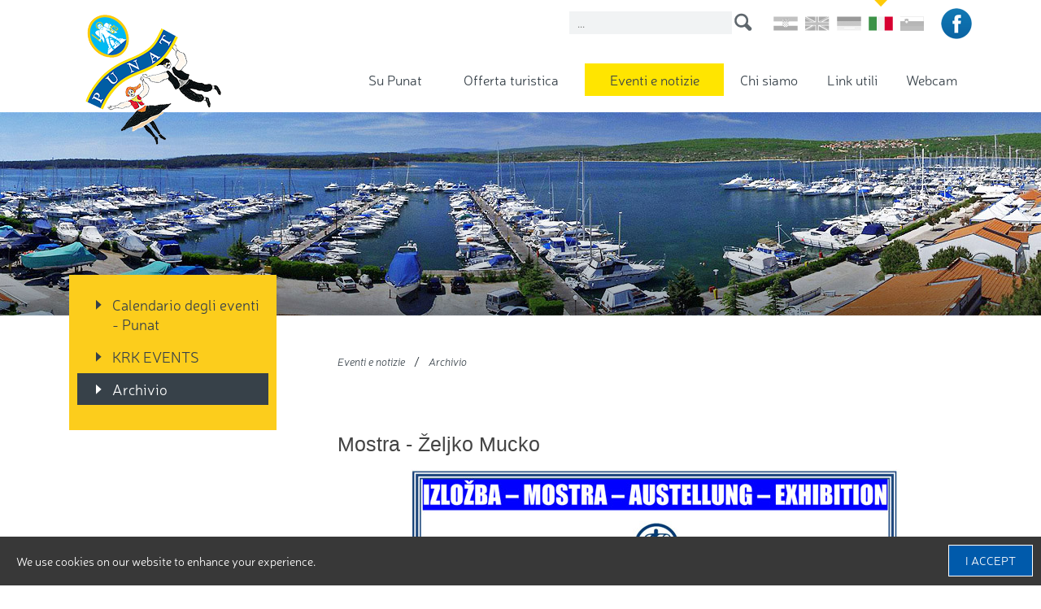

--- FILE ---
content_type: text/html; charset=utf-8
request_url: https://tzpunat.hr/it/eventi-e-notizie/archivio/mostra---zeljko-mucko,718.html
body_size: 3932
content:

<!doctype html>
<!--[if lt IE 7]>      <html class="no-js lt-ie9 lt-ie8 lt-ie7"> <![endif]-->
<!--[if IE 7]>         <html class="no-js lt-ie9 lt-ie8"> <![endif]-->
<!--[if IE 8]>         <html class="no-js lt-ie9"> <![endif]-->
<!--[if gt IE 8]><!--> <html class="no-js"> <!--<![endif]-->
<head>
	<meta http-equiv="X-UA-Compatible" content="IE=edge,chrome=1">
	<title>TZPunat &bull; Mostra - Željko Mucko</title>
	
	
	<meta content="width=device-width, initial-scale=1.0, maximum-scale=1.0, minimum-scale=1.0, user-scalable=no" name="viewport">
	<link rel="icon" href="/favicon.png" type="image/x-icon">
	<link rel="shortcut icon" href="/favicon.png" type="image/x-icon">
	
	<link rel="stylesheet" href="/css/web.less">
  	<script src="//ajax.googleapis.com/ajax/libs/jquery/1.11.2/jquery.min.js"></script>
  	<script>window.jQuery || document.write('<script src="/js/vendor/jquery-1.11.2.min.js"><\/script>')</script>
  	<script src="/js/vendor/modernizr-2.8.3-respond-1.4.2.min.js"></script>
	
	<script type="text/javascript" src="//asset.novena.hr/ui-kit/2.10.0/js/uikit.min.js"></script>
	<link rel="stylesheet" type="text/css" href="//asset.novena.hr/ui-kit/2.10.0/css/uikit.min.css"/> 
	
	
	<script type="text/javascript" src="//asset.novena.hr/plugin/bxslider/4.1/jquery.bxslider.min.js"></script>
	<link rel="stylesheet" type="text/css" href="//asset.novena.hr/plugin/bxslider/4.1/jquery.bxslider.opg.css" />
	
	<script type="text/javascript" src="/js/plugins/fancybox2/source2-1-5/jquery.fancybox.pack.js"></script>
	<link rel="stylesheet" href="/js/plugins/fancybox2/source2-1-5/jquery.fancybox.css">
	<link rel="stylesheet" type="text/css" href="/js/plugins/fancybox2/source2-1-5/helpers/jquery.fancybox-thumbs.css" />
	<script type="text/javascript" src="/js/plugins/fancybox2/source2-1-5/helpers/jquery.fancybox-thumbs.js"></script>

	<script type="text/javascript" src="//asset.novena.hr/plugin/cookiebar/jquery.cookiebar.js"></script>
	
	<script type="text/javascript" src="/js/script.js"></script>

</head>
    
<body class="standard it">
<!--[if lt IE 7]>
<p class="chromeframe">You are using an outdated browser. <a href="http://browsehappy.com/">Upgrade your browser today</a> or <a href="http://www.google.com/chromeframe/?redirect=true">install Google Chrome Frame</a> to better experience this site.</p>
<![endif]-->
    <!-- <a name="top"></a> -->
	<header>
		<div class="inner clearfix">
		<div class="m-icons">
			<div id="m-search"></div>
			<div id="m-menu"></div>
		</div>
			<h1 class="logo"><a href="/it/"><b>TZ Punat</b></a></h1>
			
		
		
		
		<div class="search">
			<input class="it" type="text" placeholder="..." id="search-q" name="q" onkeypress="return checkEnter(event);" />
			<a href="#" id="search-btn" onclick="return startSearch('/hr/pretrazi/');"><b>search</b></a>				
		</div>
		
		<div class="language">
			<ul>
				<li class=""><a class="hr " href="/hr/"></a></li>
				<li class=""><a class="en " href="/en/"></a></li>
				<li class=""><a class="de " href="/de/"></a></li>
                <li class="selected"><a class="it selected" href="/it/"></a></li>
				<li class=""><a class="si " href="/si/"></a></li>
				
				
			</ul>
		</div>
		<div class="social">
			<ul>
				<li><a class="facebook" href="https://www.facebook.com/TZ-Punat-798234036922418/?ref=hl" target="_blank"></a></li>

			</ul>
		</div>
		
		
			
		

			<nav><ul class="mainMenu clearfix"><li id="m-su-punat"><a class="first" href="/it/su-punat/">Su Punat</a>
    <ul><li><a  href="/it/su-punat/dati-essenziali/">Dati essenziali</a></li>
<li><a  href="/it/su-punat/comune-di-punat/">Comune di Punat</a></li>
<li><a  href="http://tzpunat.hr/_standard.aspx?id=289">Galleria di Toš</a></li>
<li><a  href="/it/su-punat/spiagge-e-baie/">Spiagge e baie</a></li>
<li><a  href="/it/su-punat/eredita-culturale/">Eredità culturale</a></li>
<li><a  href="/it/su-punat/telefoni-utili/">Telefoni utili</a></li>
<li><a  href="/it/su-punat/pianta-della-citta/">Pianta della cittá</a></li>
<li><a  href="/it/fotogalleria/">Fotogalleria</a></li>
</ul>
        
              </li>
<li id="m-offerta-turistica"><a  href="/it/offerta-turistica/alberghi/">Offerta turistica</a>
    <ul><li><a  href="/it/offerta-turistica/alberghi/">Alberghi</a></li>
<li><a  href="/it/offerta-turistica/alloggi-privati/">Alloggi privati</a></li>
<li><a  href="/it/offerta-turistica/agenzie-turistiche/">Agenzie turistiche</a></li>
<li><a  href="/it/offerta-turistica/campeggi/">Campeggi</a></li>
<li><a  href="/it/offerta-turistica/l-ostello/">L'Ostello</a></li>
<li><a  href="/it/offerta-turistica/nautica/">Nautica</a></li>
<li><a  href="/it/offerta-turistica/gastronomia/">Gastronomia</a></li>
<li><a  href="/it/offerta-turistica/sport-e-ricreazione/">Sport e ricreazione</a></li>
<li><a  href="/it/offerta-turistica/escursioni/">Escursioni</a></li>
<li><a  href="/it/offerta-turistica/prezzi/">Prezzi</a></li>
</ul>
        
              </li>
<li id="m-eventi-e-notizie"><a class="selected" href="/it/eventi-e-notizie/calendario-degli-eventi/">Eventi e notizie</a>
    <ul><li><a  href="/it/eventi-e-notizie/calendario-degli-eventi/">Calendario degli eventi - Punat</a></li>
<li><a  href="https://krkevents.com/en/places/punat/">KRK EVENTS</a></li>
<li><a class="selected" href="/it/eventi-e-notizie/archivio/">Archivio</a></li>
</ul>
        
              </li>
<li id="m-chi-siamo"><a  href="/it/chi-siamo/">Chi siamo</a>
    
        
              </li>
<li id="m-link-utili"><a  href="/it/link-utili/">Link utili</a>
    
        
              </li>
<li id="m-webcam"><a class="last" href="/it/webcam/">Webcam</a>
    
        
              </li>
</ul></nav>	
		</div>
	</header>
    <div id="banners">
 
        <p><img alt="" src="/files/images/standard/dogadanja-novosti.jpg" style="width: 1920px; height: 250px;" /></p>

 		<div id="m-sub-menu"></div>
    </div>

	<div id="wrap">
	    <div class="inner clearfix">
		<form name="app" method="post" id="app">
<input type="hidden" name="__VS" id="__VS" value="H4sIAAAAAAAEAGWPQUsDMRCF3dQutlVXEfeo8QeEKEqpULwUD4KiKOhR0p3Z7mA20d1EwT+vm9T24mHePHgfj5mfJIOsPxRnF5eT0/H5ZJzl7OjgWWkC5fARPzy27s4CsiRnbDODTpOgZQBHryc3DuuZ9caxNN9eRYe9jR1JTrZevHujnNx68vwhOGBshQym0uuraTfHgbVliY1TwvmGWkeFkkrPsVlUJPfvlxlfZ8B6/2tEqMFPNI4ECmMdfRPKQmk0oBqyAnChuygScu86bo78j4Tle/H63VBVVCRaUrWVg1lFPFpg/TWUBUiTeRPekSY5vO08jx5YusZGAfvCeaFqmb7EDb+9+bTXdwEAAA==" />
<input type="hidden" name="__VIEWSTATE" id="__VIEWSTATE" value="" />

			<aside>		 
	                <ul id="nav"><li><a class="first" href="/it/eventi-e-notizie/calendario-degli-eventi/">Calendario degli eventi - Punat</a></li><li><a class="external" href="https://krkevents.com/en/places/punat/" target="_blank">KRK EVENTS</a></li><li><a class="last selected" href="/it/eventi-e-notizie/archivio/">Archivio</a></li></ul>
					
					
						
			</aside>
	        <article>
				<div class="inner clearfix" class="clearfix">
				<ul class="page-path clearfix"><li><a href="/it/eventi-e-notizie/calendario-degli-eventi/" id="mm-eventi-e-notizie">Eventi e notizie</a></li><li class="sep">/</li><li><a href="/it/eventi-e-notizie/archivio/" id="mm-archivio">Archivio</a></li></ul>
		        
				
		        
				



<div class="news">
    
    <h1 class='news-title'>Mostra - Željko Mucko</h1>
	
	
	
						
	
	<p align="center"><img title="Tomislav Pavletić" src="/Images/Modules/News/2014/Mucko_plakat.jpg" alt=""/></p>

    

                        

  <script type="text/javascript">
      $(document).ready(function () {
	  
	   $('#bxslider').bxSlider({
              pagerCustom: '#bxslider-pager'
          });

	   // Za pager scroll pogledati http://jsfiddle.net/DcpdT/25/
	   
      });
  </script>


</div>



				

				</div>
	        </article>
		</form>
        </div>
    </div>

	 		    
 	<div id="bottom-container">
		<div class="inner"></div>
	</div>

	<footer>
			

    
       
    
	<div class="inner clearfix">
	    
         <ul>
	
    <li><a href="/it/su-punat/">Su Punat</a>
        <ul>
	
		<li><a  href="/it/su-punat/dati-essenziali/">Dati essenziali</a></li>
	
		<li><a  href="/it/su-punat/comune-di-punat/">Comune di Punat</a></li>
	
		<li><a  href="http://tzpunat.hr/_standard.aspx?id=289">Galleria di Toš</a></li>
	
		<li><a  href="/it/su-punat/spiagge-e-baie/">Spiagge e baie</a></li>
	
		<li><a  href="/it/su-punat/eredita-culturale/">Eredità culturale</a></li>
	
		<li><a  href="/it/su-punat/telefoni-utili/">Telefoni utili</a></li>
	
		<li><a  href="/it/su-punat/pianta-della-citta/">Pianta della cittá</a></li>
	
		<li><a  href="/it/fotogalleria/">Fotogalleria</a></li></ul>

    </li>
	</ul><ul>
    <li><a href="/it/offerta-turistica/alberghi/">Offerta turistica</a>
        <ul>
	
		<li><a  href="/it/offerta-turistica/alberghi/">Alberghi</a></li>
	
		<li><a  href="/it/offerta-turistica/alloggi-privati/">Alloggi privati</a></li>
	
		<li><a  href="/it/offerta-turistica/agenzie-turistiche/">Agenzie turistiche</a></li>
	
		<li><a  href="/it/offerta-turistica/campeggi/">Campeggi</a></li>
	
		<li><a  href="/it/offerta-turistica/l-ostello/">L'Ostello</a></li>
	
		<li><a  href="/it/offerta-turistica/nautica/">Nautica</a></li>
	
		<li><a  href="/it/offerta-turistica/gastronomia/">Gastronomia</a></li>
	
		<li><a  href="/it/offerta-turistica/sport-e-ricreazione/">Sport e ricreazione</a></li>
	
		<li><a  href="/it/offerta-turistica/escursioni/">Escursioni</a></li>
	
		<li><a  href="/it/offerta-turistica/prezzi/">Prezzi</a></li></ul>

    </li>
	</ul><ul>
    <li><a href="/it/eventi-e-notizie/calendario-degli-eventi/">Eventi e notizie</a>
        <ul>
	
		<li><a  href="/it/eventi-e-notizie/calendario-degli-eventi/">Calendario degli eventi - Punat</a></li>
	
		<li><a  href="https://krkevents.com/en/places/punat/">KRK EVENTS</a></li>
	
		<li><a class="selected" href="/it/eventi-e-notizie/archivio/">Archivio</a></li></ul>

    </li>
	
    <li><a href="/it/chi-siamo/">Chi siamo</a>
        

    </li>
	
    <li><a href="/it/link-utili/">Link utili</a>
        

    </li>
	
    <li><a href="/it/webcam/">Webcam</a>
        

    </li></ul>
		<ul class="footer-links">
	<li><a href="/it/site-map/">Site map</a></li>
</ul>

<div class="info">Pod topol 2, 51521 Punat<br />
Tel: +385 (0)51 854 - 860<br />
E-mail: <a href="mailto:info@tzpunat.hr">info@tzpunat.hr</a></div>

<div class="copyright">Copyright TZO Punat, 2015</div>

<div class="developed">Design &amp; hosting by: <a href="http://novena.hr/" target="_blank">NOVENA</a></div>


	</div>

<script>
  (function(i,s,o,g,r,a,m){i['GoogleAnalyticsObject']=r;i[r]=i[r]||function(){
  (i[r].q=i[r].q||[]).push(arguments)},i[r].l=1*new Date();a=s.createElement(o),
  m=s.getElementsByTagName(o)[0];a.async=1;a.src=g;m.parentNode.insertBefore(a,m)
  })(window,document,'script','//www.google-analytics.com/analytics.js','ga');

  ga('create', 'UA-75202603-1', 'auto');
  ga('send', 'pageview');

</script>
	</footer>



</body>
</html>

--- FILE ---
content_type: application/javascript
request_url: https://tzpunat.hr/js/script.js
body_size: 3270
content:

//CMS class
 
var CMS = {

	init: function () {
	   this.search();
	    $("HEADER .logo, HEADER .logo-small, HEADER .logo-standard").css({ "cursor": "pointer" }).click(function () { window.location = '/'; });
	    
			//$(window).stellar();
			 
	},

	doSearch: function (q, $input) {
		if (q.length > 2) {
			var qs = "?q=" + encodeURIComponent(q);
			var ret = $(".search INPUT").attr("class");
			
			
			if (ret == "en") {
				window.location.href = "/en/search/" + qs;
				
			}
			else if (ret == "de")  {
				window.location.href = "/de/suche/" + qs;
			}
			else if (ret == "it")  {
				window.location.href = "/it/ricerca/" + qs;
			}			
			else if (ret == "si")  {
				window.location.href = "/si/iskalnik/" + qs;
			}
			else if (ret == "hr")  {
				window.location.href = "/hr/pretraga/" + qs;
			}
		}
	},

	search: function () {
		$(".search INPUT").keypress(function (e) {
			if (e.which == 13) {
				CMS.doSearch($(this).val(), $(this));
			}
		});
		
		
		$(".search A").click(function (e) {
			/*
			var $parent = $(this).parent();
			if($('body').hasClass('index'))
			{
				$('.language').css('margin-right', '390px');
			} else {
				$('.language').css('display', 'none');
			}
			
			$parent.addClass('search-box');

			$parent.find('INPUT').css('display', 'block');
			*/
			$inp = $(this).parent().find("INPUT").eq(0);
			CMS.doSearch($inp.val(), $inp);
			return false;
		});
		
	},
	datepicker: function () {
        $.datepicker.regional['hr'] = {
            closeText: 'Zatvori',
            prevText: '&#x3c;',
            nextText: '&#x3e;',
            currentText: 'Danas',
            monthNames: ['Siječanj', 'Veljača', 'Ožujak', 'Travanj', 'Svibanj', 'Lipanj', 'Srpanj', 'Kolovoz', 'Rujan', 'Listopad', 'Studeni', 'Prosinac'],
            monthNamesShort: ['Sij', 'Velj', 'Ožu', 'Tra', 'Svi', 'Lip', 'Srp', 'Kol', 'Ruj', 'Lis', 'Stu', 'Pro'],
            dayNames: ['Nedjelja', 'Ponedjeljak', 'Utorak', 'Srijeda', 'Četvrtak', 'Petak', 'Subota'],
            dayNamesShort: ['Ned', 'Pon', 'Uto', 'Sri', 'Čet', 'Pet', 'Sub'],
            dayNamesMin: ['Ne', 'Po', 'Ut', 'Sr', 'Če', 'Pe', 'Su'],
            weekHeader: 'Tje',
            dateFormat: 'dd.mm.yy.',
            firstDay: 1,
            isRTL: false,
            showMonthAfterYear: false,
            yearSuffix: ''
        };

        $.datepicker.setDefaults($.datepicker.regional['hr']);
        
    }

};

$(function () {
	CMS.init();
		var isIndex = $('body').hasClass('index');
		
		/* --Responsive-- */
		var breakpoint = {};
		breakpoint.refreshValue = function () {
		  	this.value = window.getComputedStyle(document.querySelector('body'), ':before').getPropertyValue('content').replace(/'/g,"").replace(/"/g,"");
		};

		$(window).resize(function () {
			breakpoint.refreshValue();
		}).resize();

		if ((breakpoint.value == 'smartphone') ||(breakpoint.value == 'tablet'))
		{
			var social = $('header .inner .social');
			var searchBox = $('header .inner .search');
			var subMenu = $('aside #nav');
			var mMenu = $('header .inner nav').css('display', 'none');
			$('nav').css('display', 'none');
			$('header').after(mMenu);
			
			$('footer .inner').append(social);
			
			$('#m-search, #m-menu, #m-sub-menu').click(function(e){

				if( this.id == 'm-search'){
					searchBox.toggle();
					mMenu.hide();
					subMenu.hide();

				} else if ( this.id == 'm-menu'){
					mMenu.toggle();
					searchBox.hide();
					subMenu.hide();
									
				} else if ( this.id == 'm-sub-menu'){
					subMenu.toggle();
					mMenu.hide();
					searchBox.hide();
				
				}		
			});
			
			if(!isIndex) {
				 var leftContent = $('.leftContent');
				 var rightCnt = $("<aside/>", {				   
					class: 'right'				   
				});
				
				rightCnt.append(leftContent);
				$('article').after(rightCnt);
			}
			
			$('#search-by-criteria').click(function() {
				$('#searchFilter').css('display', 'block');
				$(this).hide();
			});
			
			
		}
	
		if (breakpoint.value == 'smartphone') {
					
			// Header icons
			var header = $('header');
			
			
			$('.web-cam').attr('width', '100%').attr('height', '250px');
			

			/* Index video*/
			var videos = $('.main-container .content .video .s-video');
			videos.each(function() {
				console.log('---');
				var _this = $(this).children();
				console.log(_this);
				videos.attr('width', '100%').attr('height', '200px');
			});
	 		
			
		}
		else if (breakpoint.value == 'tablet') {
			$('.web-cam').attr('width', '100%').attr('height', '300px');
		}
		else {
			/* Main menu */
			var menuList = $('nav > ul');
			var subMenu;
			var menuMainLink = $('nav > ul > li > a');
			var subMenuAny = $('nav > ul > li > ul');
			
				$(menuMainLink).hover(function(e) {
					subMenuAny.hide();
					$self = $(this);
					subMenu = $self.next('ul');
					subMenu.css('display', 'block');
					 
				}, function() {
					subMenu.mouseleave(function(){
						subMenu.hide();
					});
					/*
					menuMainLink.mouseleave(function(){
						if(menuMainLink != $('nav > ul > li > a:hover')){
							
							subMenu.hide();
						}
						
					});
					*/
					 
					
				//$('nav > ul > li > a').mouseleave(function(){
				menuList.mouseleave(function(){
					subMenu.hide();
				});
			});	
 

			
		}
		
		$('article .inner p img, .news-list li .slika a img g').each(function() {
			$(this).css({'width': 'auto', 'height': 'auto'});
 
		});
		
		$('ul.multi-list li a img').each(function() {
			$(this).css({'width': 'auto', 'height': 'auto'});
			$(this).attr('width', 'auto');
			$(this).attr('height', 'auto');
		});
		
		if(!isIndex) {
			var backgroundImg = $('#banners p img').attr('src');	
			$('#banners').attr('style', backgroundImage(backgroundImg));
	 		$(".fancybox").fancybox();
		}

		if (jQuery().bxSlider) {
		        $('.slider').bxSlider({
				slideWidth: 1920,
				speed: 5500,
				pause: 5000,
				mode: 'fade',
				minSlides: 1,
				maxSlides: 1,
				captions: true,
				controls: false,
				moveSlides: 1,
				responsive: true,
				auto: true
		        });
		    }
 
		
		/*if(!isIndex) {
			$('.bx-wrapper').bxSlider({
				auto: true
			});
		};*/
		
		 // Cookie bar
	var isCroatian = false;
	var urlKomadici = location.pathname.split("/");
	for (i = 0; i < urlKomadici.length; i++) {
	   if (urlKomadici[i] == "hr") { 
	       isCroatian = true;
	   } 
	}
	if (isCroatian) {
		$.cookieBar({
	       fixed: true,
	       message: "Ova web stranica koristi kolačiće kako bismo Vam pružili najbolje korisničko iskustvo na našoj web stranici. Pod linkom <a href=\"/hr/politika-kolacica/\">Opširnije</a> možete saznati više o kolačićima koje upotrebljavamo, svrhu i mogućnosti korištenja, a za nastavak pregleda i korištenja stranica, kliknite na Razumijem",
	       acceptText: "Razumijem",
	       declineText: "Disable cookies"
	   });
	  
	}
	else {
	    $.cookieBar({
	       fixed: true,
	       message: "We use cookies on our website to enhance your experience.",
	       acceptText: "I accept",
	       declineText: "Disable cookies"
	   });
	}

});

function backgroundImage(imgName) {			
	var retVal = 'background-image: url("' + imgName + '")';
	return retVal;
};

function openCity(evt, cityName) {
	event.preventDefault();
    var i, tabcontent, tablinks;
    tabcontent = document.getElementsByClassName("tabcontent");
    for (i = 0; i < tabcontent.length; i++) {
        tabcontent[i].style.display = "none";
    }
    tablinks = document.getElementsByClassName("tablinks");
    for (i = 0; i < tablinks.length; i++) {
        tablinks[i].className = tablinks[i].className.replace(" active", "");
    }
    document.getElementById(cityName).style.display = "block";
    evt.currentTarget.className += " active";
}
